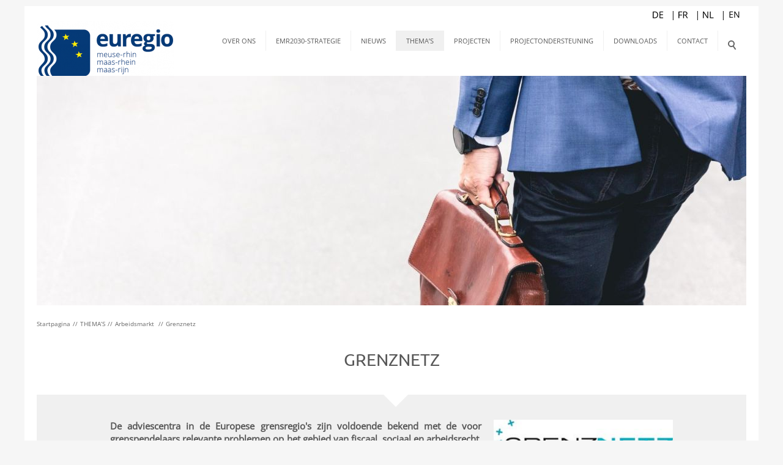

--- FILE ---
content_type: text/html; charset=utf-8
request_url: https://www.euregio-mr.info/nl/ueber-uns/europaeische-netzwerke/grenznetz.php
body_size: 7937
content:
<!DOCTYPE html>
<html lang="nl" class="pagestatus-init no-js scrolled-top"><head><title>Euregio Maas-Rhein . GrenzNetz</title><!--
      Diese Seite wurde mit Weblication® CMS erstellt.
      Weblication® ist ein Produkt der Scholl Communications AG in 77694 Kehl.
      Weitere Informationen finden Sie unter https://www.weblication.de bzw. https://scholl.de.
    --><meta name="Description" content="Die Beratungsstellen in den europäischen Grenzregionen sind mit den einschlägigen Problemen für Grenzpendler in den Bereichen Steuer-, Sozial- und Arbeitsrecht hinlänglich vertraut. Doch trotz bester fachlicher Kenntnisse sind die einzelnen Beratungsstellen oft nur begrenzt in der Lage, neben der Bürgerberatung die analysierten Probleme zu lösen, beziehungsweise die Lösungsansätze effektiv umzusetzen." /><meta name="Keywords" content="" /><meta name="Robots" content="index, noodp" /><meta charset="UTF-8" /><meta name="viewport" content="width=device-width, initial-scale=1"/><meta name="Generator" content="Weblication® CMS"/><!--[if IE]><meta http-equiv="x-ua-compatible" content="IE=edge" /><![endif]--><meta property="og:image" content="https://euregio-mr.info/euregio-mr-wAssets/img/Logos/2.2.3.-GrenzNetz.jpg"/><link rel="alternate" hreflang="en" href="https://euregio-mr.info/en/ueber-uns/europaeische-netzwerke/grenznetz.php" /><link rel="alternate" hreflang="en" href="https://euregio-mr.info/en/ueber-uns/europaeische-netzwerke/grenznetz.php" /><link rel="alternate" hreflang="de" href="https://euregio-mr.info/de/ueber-uns/europaeische-netzwerke/grenznetz.php" /><link rel="alternate" hreflang="nl" href="https://euregio-mr.info/fr/ueber-uns/europaeische-netzwerke/grenznetz.php" /><link rel="shortcut icon" href="/euregio-mr-wGlobal/wGlobal/layout/images/logo-emr-small.png"/><link rel="icon" href="/euregio-mr-wGlobal/wGlobal/layout/images/logo-emr-small.png"/><link rel="apple-touch-icon" href="/euregio-mr-wGlobal/wGlobal/layout/images/apple-touch-icon.png"/><script type="text/javascript">wNavidStandard='499356499356';wProjectPath='/nl';lightboxType='wLightbox'; </script><link rel="stylesheet" href="/euregio-mr-wGlobal/wGlobal/layout/styles/optimized/design.css?1666296084"/><style>/*<![CDATA[*/
#711389711389 {background-color:red;border:1px solid}
.claim {line-height:50px;width:90;height:100px;position:absolute;top:40px;left:50px;font-size:50px;color:#ffffff;font-weight:bold;font-family:'Ubuntu'}
.claimrot {line-height:50px;width:90%;height:100px;position:absolute;top:40px;left:50px;font-size:50px;color:#e73040;font-weight:bold;font-family:'Ubuntu'}
.claimgelbgruen {line-height:50px;width:90%;height:100px;position:absolute;top:40px;left:50px;font-size:50px;color:#afcb09;font-weight:bold;font-family:'Ubuntu'}
.claimblau {line-height:50px;width:90%;height:100px;position:absolute;top:40px;left:50px;font-size:50px;color:#003F8F;font-weight:bold;font-family:'Ubuntu'}

/*]]>*/</style><script>var wCe = "4862fc";</script><script src="/euregio-mr-wGlobal/wGlobal/layout/scripts/items/jquery.js"></script><script src="/euregio-mr-wGlobal/wGlobal/layout/scripts/optimized/css.js"></script><script src="/euregio-mr-wGlobal/wGlobal/layout/scripts/optimized/ui.js"></script><script src="/euregio-mr-wGlobal/wGlobal/layout/scripts/optimized/design.js"></script><!--[if lt IE 9]><link rel="/euregio-mr-wGlobal/wGlobal/layout/styles/items/jquery.fancybox" type="text/css" /><![endif]--><!--[if lt IE 9]><script type="text/javascript" src="/euregio-mr-wGlobal/wGlobal/layout/scripts/items/jquery.js"></script><![endif]--><!--[if lt IE 9]><script type="text/javascript" src="/euregio-mr-wGlobal/wGlobal/layout/scripts/items/jquery.fancybox.js"></script><![endif]--></head><body class="bodyFull page-Full project-nl subdir-ueber-uns object-default navId-499356499356"><div id="blockMainOuter"><div id="blockMain"><div id="blockMainInner"><div id="blockTop"><div id="blockTopInner"><div id="languageSelector"><a class="lang" href="/de/ueber-uns/europaeische-netzwerke/grenznetz.php"><img src="/euregio-mr-wGlobal/wGlobal/layout/images/flags/de.gif" alt="Deutsch" title="Deutsch"/><span>Deutsch</span></a><a class="lang" href="/fr/ueber-uns/europaeische-netzwerke/grenznetz.php"><img src="/euregio-mr-wGlobal/wGlobal/layout/images/flags/be.gif" alt="Français" title="Français"/><span>Français</span></a><a class="langCurrent" href="/nl/ueber-uns/europaeische-netzwerke/grenznetz.php"><img src="/euregio-mr-wGlobal/wGlobal/layout/images/flags/nl.gif" alt="Nederlands" title="Nederlands"/><span>Nederlands</span></a><a class="lang" href="/en/ueber-uns/europaeische-netzwerke/grenznetz.php"><img src="/euregio-mr-wGlobal/wGlobal/layout/images/flags/en.gif" alt="English" title="English"/><span>English</span></a> </div><div id="searchBox"><form id="frmSearch" method="get" action="/nl/search/"><dl class="form"><dt><label for="searchTermGlobal">Zoekterm</label></dt><dd><input type="text" class="searchTerm" id="searchTermGlobal" name="searchTerm" value=""/><input id="searchSubmit" type="image" title="Zoeken" src="[data-uri]" alt="Zoeken"/></dd></dl></form></div><a id="logo" href="/nl/" title="Naar de startpagina"><img src="/euregio-mr-wGlobal/wGlobal/layout/images/weblication/wThumbnails/Bildschirmfoto-2019-03-08-um-13.46.35-31ae02652a42826g1dde8019d6650e29.png" alt="Logo Euregio Maas-Rhein" height="105" width="225" /> </a><div id="navigationMain"><ul data-togglerText="Navigatie" class="navLevelContainer navLevel1Container" data-embedmode="embed"><li class="navLevel navLevel1 navLevelOpen navLevel1Open "><a class="navLevel navLevel1 navLevelOpen navLevel1Open" title="" href="#">OVER ONS</a><ul class="navLevelContainer navLevel2Container"><li class="navLevel navLevel2 navLevelDefault navLevel2Default "><a class="navLevel navLevel2 navLevelDefault navLeve21Default" title="" href="/nl/ueber-uns/grusswort/">Welkomstwoord</a></li><li class="navLevel navLevel2 navLevelDefault navLevel2Default "><a class="navLevel navLevel2 navLevelDefault navLeve21Default" title="" href="/nl/ueber-uns/vorstand-und-emr-buero/">Organen en EMR-team</a></li><li class="navLevel navLevel2 navLevelOpen navLevel2Open "><a class="navLevel navLevel2 navLevelOpen navLevel2Open" title="" href="/nl/ueber-uns/geschichte/">Geschiedenis en identiteit</a><ul class="navLevelContainer navLevel3Container"><li class="navLevel navLevel3 navLevelDefault navLevel3Default "><a class="navLevel navLevel3 navLevelDefault navLevel3Default" title="" href="/nl/ueber-uns/evtz/">Europese Groepering voor Territoriale Samenwerking</a></li></ul></li><li class="navLevel navLevel2 navLevelOpen navLevel2Open "><a class="navLevel navLevel2 navLevelOpen navLevel2Open" title="" href="#">Partnerregio‘s</a><ul class="navLevelContainer navLevel3Container"><li class="navLevel navLevel3 navLevelDefault navLevel3Default "><a class="navLevel navLevel3 navLevelDefault navLevel3Default" title="" href="/nl/ueber-uns/partnerregionen/region-aachen.php">Regio Aken</a></li><li class="navLevel navLevel3 navLevelDefault navLevel3Default "><a class="navLevel navLevel3 navLevelDefault navLevel3Default" title="" href="/nl/ueber-uns/partnerregionen/provinz-luettich.php">Provincie Luik</a></li><li class="navLevel navLevel3 navLevelDefault navLevel3Default "><a class="navLevel navLevel3 navLevelDefault navLevel3Default" title="" href="/nl/ueber-uns/partnerregionen/provinz-limburg-be.php">Provincie Limburg (B)</a></li><li class="navLevel navLevel3 navLevelDefault navLevel3Default "><a class="navLevel navLevel3 navLevelDefault navLevel3Default" title="" href="/nl/ueber-uns/partnerregionen/provinz-limburg-nl.php">Provincie Limburg (NL)</a></li><li class="navLevel navLevel3 navLevelDefault navLevel3Default "><a class="navLevel navLevel3 navLevelDefault navLevel3Default" title="" href="/nl/ueber-uns/partnerregionen/ostbelgien.php">Duitstalige Gemeenschap</a></li></ul></li><li class="navLevel navLevel2 navLevelOpen navLevel2Open "><a class="navLevel navLevel2 navLevelOpen navLevel2Open" title="" href="/nl/ueber-uns/verwandte-organisationen/">Partners en netwerken</a><ul class="navLevelContainer navLevel3Container"><li class="navLevel navLevel3 navLevelDefault navLevel3Default "><a class="navLevel navLevel3 navLevelDefault navLevel3Default" title="" href="/nl/ueber-uns/verwandte-organisationen/charlemagne-grenzregion.php">Charlemagne Grensregio</a></li><li class="navLevel navLevel3 navLevelDefault navLevel3Default "><a class="navLevel navLevel3 navLevelDefault navLevel3Default" title="" href="/nl/ueber-uns/verwandte-organisationen/mahhl.php">MAHHL-Städte</a></li></ul></li><li class="navLevel navLevel2 navLevelDefault navLevel2Default "><a class="navLevel navLevel2 navLevelDefault navLeve21Default" title="" href="/nl/ueber-uns/europaeische-netzwerke/">Belangenbehartiging</a></li></ul></li><li class="navLevel navLevel1 navLevelDefault navLevel1Default "><a class="navLevel navLevel1 navLevelDefault navLevel1Default" title="" href="/nl/ueber-uns/strategie/">EMR2030-STRATEGIE</a></li><li class="navLevel navLevel1 navLevelDefault navLevel1Default "><a class="navLevel navLevel1 navLevelDefault navLevel1Default" title="" href="/nl/aktuelles/">NIEUWS</a></li><li class="navLevel navLevel1 navLevelOpenDescendantSelected navLevel1OpenDescendantSelected "><a class="navLevel navLevel1 navLevelOpenDescendantSelected navLevel1OpenDescendantSelected" title="" href="#">THEMA’S</a><ul class="navLevelContainer navLevel2Container"><li class="navLevel navLevel2 navLevelOpen navLevel2Open "><a class="navLevel navLevel2 navLevelOpen navLevel2Open" title="" href="/nl/themen/wirtschaft-und-innovation.php">Economie en innovatie</a><ul class="navLevelContainer navLevel3Container"><li class="navLevel navLevel3 navLevelDefault navLevel3Default "><a class="navLevel navLevel3 navLevelDefault navLevel3Default" title="" href="/nl/themen/wirtschaft-und-innovation/euregio-chambers-of-commerce.php">Euregio Meuse-Rhine Chamber of Commerce</a></li></ul></li><li class="navLevel navLevel2 navLevelOpenDescendantSelected navLevel2OpenDescendantSelected "><a class="navLevel navLevel2 navLevelOpenDescendantSelected navLevel2OpenDescendantSelected" title="" href="/nl/themen/arbeitsmarkt.php">Arbeidsmarkt </a><ul class="navLevelContainer navLevel3Container"><li class="navLevel navLevel3 navLevelDefault navLevel3Default "><a class="navLevel navLevel3 navLevelDefault navLevel3Default" title="" href="/nl/themen/arbeitsmarkt/eures.php">EURES</a></li><li class="navLevel navLevel3 navLevelDefault navLevel3Default "><a class="navLevel navLevel3 navLevelDefault navLevel3Default" title="" href="/nl/themen/arbeitsmarkt/gip.php">GrensInfoPunt</a></li><li class="navLevel navLevel3 navLevelDefault navLevel3Default "><a class="navLevel navLevel3 navLevelDefault navLevel3Default" title="" href="/nl/themen/arbeitsmarkt/sga.php">Service Grensoverschrijdende Arbeidsbemiddeling</a></li><li class="navLevel navLevel3 navLevelSelected navLevel3Selected "><a class="navLevel navLevel3 navLevelSelected navLevel3Selected" title="" href="/nl/ueber-uns/europaeische-netzwerke/grenznetz.php">Grenznetz</a></li><li class="navLevel navLevel3 navLevelDefault navLevel3Default "><a class="navLevel navLevel3 navLevelDefault navLevel3Default" title="" href="/nl/themen/arbeitsmarkt/youregion.php">youRegion</a></li></ul></li><li class="navLevel navLevel2 navLevelOpen navLevel2Open "><a class="navLevel navLevel2 navLevelOpen navLevel2Open" title="" href="/nl/themen/onderwijs-en-opleiding.php">Onderwijs en opleiding</a><ul class="navLevelContainer navLevel3Container"><li class="navLevel navLevel3 navLevelDefault navLevel3Default "><a class="navLevel navLevel3 navLevelDefault navLevel3Default" title="" href="/nl/themen/unterricht-und-bildung/euregionales-koordinationszentrum-fuer-nachbarsprachen-und-interkulturelle-kompetenzen.php">Euregionaal Coördinatiecentrum</a></li><li class="navLevel navLevel3 navLevelDefault navLevel3Default "><a class="navLevel navLevel3 navLevelDefault navLevel3Default" title="" href="/nl/projecten/emrlingua.php">EMRLingua</a></li><li class="navLevel navLevel3 navLevelDefault navLevel3Default "><a class="navLevel navLevel3 navLevelDefault navLevel3Default" title="" href="/nl/themen/unterricht-und-bildung/euregioschool.php">Euregioschool</a></li><li class="navLevel navLevel3 navLevelDefault navLevel3Default "><a class="navLevel navLevel3 navLevelDefault navLevel3Default" title="" href="/nl/themen/unterricht-und-bildung/euregioprofilschulen.php">Euregioprofielscholen</a></li><li class="navLevel navLevel3 navLevelDefault navLevel3Default "><a class="navLevel navLevel3 navLevelDefault navLevel3Default" title="" href="/nl/themen/unterricht-und-bildung/die-euregio-liest.php">De Euregio leest</a></li></ul></li><li class="navLevel navLevel2 navLevelOpen navLevel2Open "><a class="navLevel navLevel2 navLevelOpen navLevel2Open" title="" href="/nl/themen/kultur.php">Cultuur</a><ul class="navLevelContainer navLevel3Container"><li class="navLevel navLevel3 navLevelDefault navLevel3Default "><a class="navLevel navLevel3 navLevelDefault navLevel3Default" title="" href="/nl/themen/kultur/che.php">CHE</a></li><li class="navLevel navLevel3 navLevelDefault navLevel3Default "><a class="navLevel navLevel3 navLevelDefault navLevel3Default" title="" href="/nl/ueber-uns/europaeische-netzwerke/like-culture.php">LIKE Culture</a></li><li class="navLevel navLevel3 navLevelDefault navLevel3Default "><a class="navLevel navLevel3 navLevelDefault navLevel3Default" title="" href="/nl/themen/kultur/very-contemporary.php">Very Contemporary</a></li></ul></li><li class="navLevel navLevel2 navLevelOpen navLevel2Open "><a class="navLevel navLevel2 navLevelOpen navLevel2Open" title="" href="/nl/themen/tourismus.php">Toerisme</a><ul class="navLevelContainer navLevel3Container"><li class="navLevel navLevel3 navLevelDefault navLevel3Default "><a class="navLevel navLevel3 navLevelDefault navLevel3Default" title="" href="/nl/themen/kultur/urlaub-im-herzen-europas.php">Vakantie in het hart van Europa</a></li></ul></li><li class="navLevel navLevel2 navLevelOpen navLevel2Open "><a class="navLevel navLevel2 navLevelOpen navLevel2Open" title="" href="/nl/themen/gesundheitsversorgung.php">Gezondheidszorg</a><ul class="navLevelContainer navLevel3Container"><li class="navLevel navLevel3 navLevelDefault navLevel3Default "><a class="navLevel navLevel3 navLevelDefault navLevel3Default" title="" href="/nl/themen/gesundheitsversorgung/euprevent.php">euPrevent</a></li><li class="navLevel navLevel3 navLevelDefault navLevel3Default "><a class="navLevel navLevel3 navLevelDefault navLevel3Default" title="" href="/nl/themen/gesundheitsversorgung/who.php">WHO-RHN</a></li><li class="navLevel navLevel3 navLevelDefault navLevel3Default "><a class="navLevel navLevel3 navLevelDefault navLevel3Default" title="" href="/nl/themen/gesundheitsversorgung/pandemric.php">PANDEMRIC</a></li></ul></li><li class="navLevel navLevel2 navLevelOpen navLevel2Open "><a class="navLevel navLevel2 navLevelOpen navLevel2Open" title="" href="/nl/themen/sicherheit.php">Veiligheid</a><ul class="navLevelContainer navLevel3Container"><li class="navLevel navLevel3 navLevelDefault navLevel3Default "><a class="navLevel navLevel3 navLevelDefault navLevel3Default" title="" href="/nl/themen/sicherheit/the-egtc-during-the-covid-19-pandemic.php">De EGTS en de corona pandemie</a></li><li class="navLevel navLevel3 navLevelDefault navLevel3Default "><a class="navLevel navLevel3 navLevelDefault navLevel3Default" title="" href="/nl/themen/sicherheit/bes.php">BES</a></li><li class="navLevel navLevel3 navLevelDefault navLevel3Default "><a class="navLevel navLevel3 navLevelDefault navLevel3Default" title="" href="/nl/themen/sicherheit/emric.php">EMRIC</a></li><li class="navLevel navLevel3 navLevelDefault navLevel3Default "><a class="navLevel navLevel3 navLevelDefault navLevel3Default" title="" href="/nl/themen/sicherheit/epicc.php">EPICC</a></li><li class="navLevel navLevel3 navLevelDefault navLevel3Default "><a class="navLevel navLevel3 navLevelDefault navLevel3Default" title="" href="/nl/themen/sicherheit/nebedeagpol.php">NeBeDeAgPol</a></li></ul></li><li class="navLevel navLevel2 navLevelOpen navLevel2Open "><a class="navLevel navLevel2 navLevelOpen navLevel2Open" title="" href="/nl/themen/mobilitaet.php">Mobiliteit en infrastructuur</a><ul class="navLevelContainer navLevel3Container"><li class="navLevel navLevel3 navLevelDefault navLevel3Default "><a class="navLevel navLevel3 navLevelDefault navLevel3Default" title="" href="/nl/themen/mobilitaet/aachener-verkehrsverbund.php">Euregionaal coördinatiebureau</a></li><li class="navLevel navLevel3 navLevelDefault navLevel3Default "><a class="navLevel navLevel3 navLevelDefault navLevel3Default" title="" href="/nl/themen/mobilitaet/emr-connect.php">emr-connect</a></li><li class="navLevel navLevel3 navLevelDefault navLevel3Default "><a class="navLevel navLevel3 navLevelDefault navLevel3Default" title="" href="/nl/themen/mobilitaet/easy-connect.php">Easy Connect en MaaS</a></li></ul></li><li class="navLevel navLevel2 navLevelOpen navLevel2Open "><a class="navLevel navLevel2 navLevelOpen navLevel2Open" title="" href="/nl/themen/landschaft-und-klima.php">Landschap en klimaat</a><ul class="navLevelContainer navLevel3Container"><li class="navLevel navLevel3 navLevelDefault navLevel3Default "><a class="navLevel navLevel3 navLevelDefault navLevel3Default" title="" href="/nl/themen/nachhaltige-entwicklung/bocageland.php">Landschapspark grenzenloos Bocageland</a></li></ul></li><li class="navLevel navLevel2 navLevelOpen navLevel2Open "><a class="navLevel navLevel2 navLevelOpen navLevel2Open" title="" href="/nl/themen/territoriale-analyse.php">Territoriale analyse</a><ul class="navLevelContainer navLevel3Container"><li class="navLevel navLevel3 navLevelDefault navLevel3Default "><a class="navLevel navLevel3 navLevelDefault navLevel3Default" title="" href="/nl/themen/territoriale-analyse/e-i-s.php">E.I.S.</a></li><li class="navLevel navLevel3 navLevelDefault navLevel3Default "><a class="navLevel navLevel3 navLevelDefault navLevel3Default" title="" href="/nl/themen/territoriale-analyse/item.php">ITEM</a></li></ul></li><li class="navLevel navLevel2 navLevelOpen navLevel2Open "><a class="navLevel navLevel2 navLevelOpen navLevel2Open" title="" href="/nl/themen/interessenvertretung-und-regionalvermarktung.php">Belangenbehartiging en regiomarketing</a><ul class="navLevelContainer navLevel3Container"><li class="navLevel navLevel3 navLevelDefault navLevel3Default "><a class="navLevel navLevel3 navLevelDefault navLevel3Default" title="" href="/nl/ueber-uns/europaeische-netzwerke/ageg.php">AGEG</a></li></ul></li></ul></li><li class="navLevel navLevel1 navLevelDefault navLevel1Default "><a class="navLevel navLevel1 navLevelDefault navLevel1Default" title="" href="/nl/projecten/">PROJECTEN</a></li><li class="navLevel navLevel1 navLevelOpen navLevel1Open "><a class="navLevel navLevel1 navLevelOpen navLevel1Open" title="" href="/nl/foerderung/">PROJECTONDERSTEUNING</a><ul class="navLevelContainer navLevel2Container"><li class="navLevel navLevel2 navLevelDefault navLevel2Default "><a class="navLevel navLevel2 navLevelDefault navLeve21Default" title="" href="/nl/foerderung/grenzueberschreitende-schulaustausche-und-schulbesuche/">Fonds voor euregionale onderwijsmobiliteit</a></li><li class="navLevel navLevel2 navLevelDefault navLevel2Default "><a class="navLevel navLevel2 navLevelDefault navLeve21Default" title="" href="/nl/foerderung/small-project-fund/">Small Project Fund</a></li><li class="navLevel navLevel2 navLevelOpen navLevel2Open "><a class="navLevel navLevel2 navLevelOpen navLevel2Open" title="" href="/nl/foerderung/people-to-people/">People to People (afgerond)</a><ul class="navLevelContainer navLevel3Container"><li class="navLevel navLevel3 navLevelDefault navLevel3Default "><a class="navLevel navLevel3 navLevelDefault navLevel3Default" title="" href="/nl/foerderung/people-to-people/phase-1/">Phase 1</a></li><li class="navLevel navLevel3 navLevelDefault navLevel3Default "><a class="navLevel navLevel3 navLevelDefault navLevel3Default" title="" href="/nl/foerderung/people-to-people/phase-2/">Phase 2</a></li></ul></li><li class="navLevel navLevel2 navLevelDefault navLevel2Default "><a class="navLevel navLevel2 navLevelDefault navLeve21Default" title="" href="/nl/foerderung/interreg/index-Kopie.php">Interreg</a></li></ul></li><li class="navLevel navLevel1 navLevelOpen navLevel1Open "><a class="navLevel navLevel1 navLevelOpen navLevel1Open" title="" href="/nl/downloads/">DOWNLOADS</a><ul class="navLevelContainer navLevel2Container"><li class="navLevel navLevel2 navLevelDefault navLevel2Default "><a class="navLevel navLevel2 navLevelDefault navLeve21Default" title="" href="/nl/downloads/algemene-informatie/">Algemene informatie</a></li><li class="navLevel navLevel2 navLevelDefault navLevel2Default "><a class="navLevel navLevel2 navLevelDefault navLeve21Default" title="" href="/nl/downloads/facts-and-figures/">Facts and Figures</a></li><li class="navLevel navLevel2 navLevelDefault navLevel2Default "><a class="navLevel navLevel2 navLevelDefault navLeve21Default" title="" href="/nl/downloads/studies/">Studies</a></li></ul></li><li class="navLevel navLevel1 navLevelDefault navLevel1Default "><a class="navLevel navLevel1 navLevelDefault navLevel1Default" title="" href="/nl/kontakt/">CONTACT</a></li></ul> </div></div></div><div id="blockBeforeLeftContentRight"><div id="blockBeforeLeftContentRightInner"><div id="blockBeforeFull" class="blockBefore"><div id="blockBeforeFullInner" class="blockBeforeInner"><div id="areaContent3Global"><div id="areaContent3Include" class="elementIncludeContentNavigation"></div><div class="elementIncludeContentPage" id="pageContent3"><!--CONTENT:START--><div data-title="" class="elementStandard elementSection elementSection_var111 elementSectionMargin_var0 elementSectionPadding_var0 elementSectionInnerWidth_var100 elementSectionInnerHeight_var41240"><div class="sectionInner"><div class="elementStandard elementContent elementPicture elementPicture_var0 elementPicture  pictureSize-adapt  " ><div id="d_8e9bbf5285389d885721e96a83a76cc9" class="picture"><img id="i_8e9bbf5285389d885721e96a83a76cc9" class="pictureDefault picture pictureSize-adapt "  width="1160" height="387" title="Arbeitsmarkt, Unterricht und Ausbildung" alt="Arbeitsmarkt, Unterricht und Ausbildung" src="/euregio-mr-wAssets/img/banner/weblication/wThumbnails/f05b92b870c6745g3a8ebd9926285013.jpg" data-src2x="/euregio-mr-wAssets/img/banner/weblication/wThumbnails/f05b92b870c6745g3a8ebd9926285013@2x.jpg"/></div></div> </div></div><!--CONTENT:STOP--></div></div><div id="navigationBreadcrumb"><div><div><a href="/nl/"><span>Startpagina</span></a></div><div id="bcl0" itemscope="itemscope" itemtype="http://data-vocabulary.org/Breadcrumb" itemref="bcl1"><a title="" itemprop="url" href="#"><span itemprop="title">THEMA’S</span></a></div><div id="bcl1" itemscope="itemscope" itemtype="http://data-vocabulary.org/Breadcrumb" itemref="bcl2" itemprop="child"><a title="" itemprop="url" href="/nl/themen/arbeitsmarkt.php"><span itemprop="title">Arbeidsmarkt </span></a></div><div id="bcl2" itemscope="itemscope" itemtype="http://data-vocabulary.org/Breadcrumb" itemprop="child"><a title="" itemprop="url" href="/nl/ueber-uns/europaeische-netzwerke/grenznetz.php"><span itemprop="title">Grenznetz</span></a></div></div> </div></div></div><div id="blockLeftContentRight"><div id="blockLeftContentRightInner"><div id="blockContentFull" class="blockContent"><div id="blockContentFullInner" class="blockContentInner"><!--CONTENT:START--><div class="elementStandard elementContent elementHeadline elementHeadline_var50"><h1>GrenzNetz</h1></div><div data-title="" class="elementStandard elementSection elementSection_var10000"><div class="sectionInner"><div class="elementStandard elementContent elementContainerStandard elementContainerStandard_var0 elementContainerStandardColumns elementContainerStandardColumns2 elementContainerStandardColumns_var7030"><div class="col col1"><div class="col_inner col1_inner"><div class="elementStandard elementContent elementText elementText_var0"><p class="alignJustify"><strong>De adviescentra in de Europese grensregio's zijn voldoende bekend met de voor grenspendelaars relevante problemen op het gebied van fiscaal, sociaal en arbeidsrecht. Maar ondanks de beste professionele kennis beperken de individuele adviescentra zich vaak tot het oplossen van de geanalyseerde problemen of het effectief implementeren van de oplossingsrichtingen (naast het verstrekken van advies aan burgers).</strong><br/><br/>Omdat de mobiliteitsproblemen en -belemmeringen in de respectievelijke grensregio's vaak vergelijkbaar zijn en dezelfde structurele of juridische oorzaken hebben, werd het grensnetwerk Grensnet in 2009 in Aken opgericht. Dit innovatieve samenwerkingsnetwerk tussen de grensregio's is gebaseerd op twee duidelijke doelstellingen:<br/><br/></p></div><div class="elementStandard elementContent elementText elementText_var0"><ul><li>De vaardigheden van deskundigen in de grensregio's worden gebundeld en de uitwisseling van kennis wordt verdiept. Tegelijkertijd worden gezamenlijke oplossingen ontwikkeld om belemmeringen voor mobiliteit weg te nemen.</li><li>De behoeften en oplossingen die aan de nationale regeringen en de Europese instellingen worden voorgelegd, krijgen een groter politiek gewicht wanneer zij worden ondersteund door een gezamenlijk optreden.</li></ul></div><div class="elementStandard elementContent elementText elementText_var0"><p class="alignJustify">Het Grensnet is ervan overtuigd dat de samenwerking een volgende stap is op weg naar meer Europa in onze grensregio's! </p></div></div></div><div class="col col2"><div class="col_inner col2_inner"><div class="elementStandard elementContent elementPicture elementPicture_var0 elementPictureCenter  pictureSize-adapt  " ><div id="d_9db387cd257e3f4d0133a359c45c1a89" class="pictureCenter"><img id="i_9db387cd257e3f4d0133a359c45c1a89" class="pictureDefault pictureCenter pictureSize-adapt "  width="307" height="74" title="Grenznetz" alt="Grenznetz" src="/euregio-mr-wAssets/img/Logos/weblication/wThumbnails/2.2.3.-GrenzNetz-5b886b2861a37begbef4019574ae85b7.jpg" data-src2x="/euregio-mr-wAssets/img/Logos/weblication/wThumbnails/2.2.3.-GrenzNetz-5b886b2861a37begbef4019574ae85b7@2x.jpg" data-srcmin="/euregio-mr-wAssets/img/Logos/weblication/wThumbnails/2.2.3.-GrenzNetz-5b886b2861a37begbef4019574ae85b7@min640.jpg"/></div></div> </div></div><div class="clearBoth"> </div></div><div class="elementContainerLayout elementContainerLayout_var0"><div class="elementClearer"> </div><div class="elementClearerWithSpace spacer2"> </div><div class="elementStandard elementContent elementHeadline elementHeadline_var50"><h2>VERDERE PROJECTEN</h2></div><div class="elementStandard elementContent elementList elementList-default elementList-default_var111" id="list_02d5599e"><ul class="listDefault listDefault_var111 listDefaultCols_var1 listDefaultBorder_var40 listDefaultDate_var22 listDefaultTitle_var20 listDefaultDescription_var15 listDefaultThumbnail_var17 listDefaultLevelHeadline_var3 listDefaultLink_var0 listGroup-content1 listEntries4"><li class="listEntry listEntryClickable listEntryObject-default listEntryObject-default_var" onclick="wOpenURL(this.getAttribute('data-url'), (event &amp;&amp; (event.ctrlKey || event.metaKey) ? '_blank' : ''));return false" data-url="/nl/themen/arbeitsmarkt/youregion.php"><div class="listEntryInner"><h3 class="listEntryTitle"><a href="/nl/themen/arbeitsmarkt/youregion.php">youRegion</a></h3><div class="listEntryThumbnailOuter"><img src="/euregio-mr-wAssets/img/Logos/weblication/wThumbnails/21e53e7a0da8709g66691d75d4767f21.jpg" alt="youRegion" height="160" width="240" class="listEntryThumbnail" /> </div><p class="listEntryDescription">Het INTERREG-VA-project youRegion heeft als voornaamste doel om de grensoverschrijdende arbeidsmarkt in de Euregio Maas-Rijn (EMR) beter te laten functioneren om uiteindelijk te komen tot een 360° arbeidsmarkt die niet wordt belemmerd door het bestaan van grenzen en een perifere ligging vanuit nationaal perspectief.</p></div></li><li class="listEntry listEntryClickable listEntryObject-default listEntryObject-default_var" onclick="wOpenURL(this.getAttribute('data-url'), (event &amp;&amp; (event.ctrlKey || event.metaKey) ? '_blank' : ''));return false" data-url="/nl/themen/arbeitsmarkt/sga.php"><div class="listEntryInner"><h3 class="listEntryTitle"><a href="/nl/themen/arbeitsmarkt/sga.php">SGA</a></h3><div class="listEntryThumbnailOuter"><img src="/euregio-mr-wAssets/img/Logos/weblication/wThumbnails/Grensarbeid-8207f1620496d80gfbdc55eecdc07be5.png" alt="SGA" height="45" width="240" class="listEntryThumbnail"  data-srcmin="/euregio-mr-wAssets/img/Logos/weblication/wThumbnails/Grensarbeid-8207f1620496d80gfbdc55eecdc07be5@min640.png"/> </div><p class="listEntryDescription">De verschillende Service Grensoverschrijdende Arbeidsbemiddeling (SGA) bieden werkzoekenden en bedrijven grensoverschrijdende “matchmaking”.</p></div></li><li class="listEntry listEntryClickable listEntryObject-default listEntryObject-default_var" onclick="wOpenURL(this.getAttribute('data-url'), (event &amp;&amp; (event.ctrlKey || event.metaKey) ? '_blank' : ''));return false" data-url="/nl/themen/arbeitsmarkt/gip.php"><div class="listEntryInner"><h3 class="listEntryTitle"><a href="/nl/themen/arbeitsmarkt/gip.php">GIP</a></h3><div class="listEntryThumbnailOuter"><img src="/euregio-mr-wAssets/img/Logos/weblication/wThumbnails/GIP_Logo_2019_PUR-4cfdfca97b3ebdfg1a0ad0787172726d.png" alt="GIP" height="81" width="240" class="listEntryThumbnail"  data-srcmin="/euregio-mr-wAssets/img/Logos/weblication/wThumbnails/GIP_Logo_2019_PUR-4cfdfca97b3ebdfg1a0ad0787172726d@min640.png"/> </div><p class="listEntryDescription">De grensinfopunten Aken-Eurode en Maastricht bieden gratis en op maat gesneden informatie en advies over werken, wonen en studeren in het buurland. </p></div></li><li class="listEntry listEntryClickable listEntryObject-default listEntryObject-default_var" onclick="wOpenURL(this.getAttribute('data-url'), (event &amp;&amp; (event.ctrlKey || event.metaKey) ? '_blank' : ''));return false" data-url="/nl/themen/arbeitsmarkt/eures.php"><div class="listEntryInner"><h3 class="listEntryTitle"><a href="/nl/themen/arbeitsmarkt/eures.php">EURES</a></h3><div class="listEntryThumbnailOuter"><img src="/euregio-mr-wAssets/img/Logos/weblication/wThumbnails/44c4fb79ccbbafeg344f1d64ae26a13c.png" alt="EURES" height="160" width="240" class="listEntryThumbnail" /> </div><p class="listEntryDescription">Het centrale doel van het netwerk is om mensen binnen de Euregio Maas-Rijn aan het werk te krijgen, banen veilig te stellen en zo bij te dragen aan meer werkgelegenheid. Werknemers en werkzoekenden op het gebied van opleiding, opleiding en grensoverschrijdend woon-werkverkeer moeten optimaal gebruik kunnen maken van hun recht op vrij verkeer binnen de grensgebieden.</p></div></li></ul></div></div></div></div><div data-title="" class="elementStandard elementSection elementSection_var111 elementSectionMargin_var20 elementSectionPadding_var40"><div class="sectionInner"></div></div><!--CONTENT:STOP--><div id="areaContent6Global"><!--CONTENT:START--><div class="elementStandard elementContent elementBox elementBox_var111  elementBoxBackgroundColor_var30 elementBoxMargin_var20 elementBoxPadding_var40"><div class="boxInner"><div class="elementStandard elementContent elementContainerStandard elementContainerStandard_var0 elementContainerStandardColumns elementContainerStandardColumns2 elementContainerStandardColumns_var3070"><div class="col col1"><div class="col_inner col1_inner"><div class="elementStandard elementContent elementText elementText_var0"><p><strong>EGTS Euregio Maas-Rijn</strong><br/>Gospertstraße 42<br/>B – 4700 Eupen<br/>Tel.: +32 (0)87 789 639<br/><a class="wpst" href="#wEmpty" onclick="wsmn('u,tf;weeaprdpmmm-tn:sg!kggvd;zrrjc,gh;yhaob:qgfmbncl!e');return false;"><span class="wmd5"></span>nf<span class="wmd3"></span><span class="wmd7"></span><span class="wmd2"></span><span class="wmd4"></span>r<span class="wmd2"></span>g<span class="wmd5"></span><span class="wmd3"></span>-mr<span class="wmd6"></span><span class="wmd2"></span><span class="wmd4"></span></a></p></div></div></div><div class="col col2"><div class="col_inner col2_inner"><div class="elementStandard elementContent elementSitemap"><!--wSearch:nosearch--><div id="navigationFootermap"><ul><li class="navLevel navLevel1 navLevelDefault navLevel1Default "><a class="navLevel navLevel1 navLevelDefault navLevel1Default" title="" href="#">OVER ONS</a></li><li class="navLevel navLevel1 navLevelDefault navLevel1Default "><a class="navLevel navLevel1 navLevelDefault navLevel1Default" title="" href="/nl/ueber-uns/strategie/">EMR2030-STRATEGIE</a></li><li class="navLevel navLevel1 navLevelDefault navLevel1Default "><a class="navLevel navLevel1 navLevelDefault navLevel1Default" title="" href="/nl/aktuelles/">NIEUWS</a></li><li class="navLevel navLevel1 navLevelDefault navLevel1Default "><a class="navLevel navLevel1 navLevelDefault navLevel1Default" title="" href="#">THEMA’S</a></li><li class="navLevel navLevel1 navLevelDefault navLevel1Default "><a class="navLevel navLevel1 navLevelDefault navLevel1Default" title="" href="/nl/projecten/">PROJECTEN</a></li><li class="navLevel navLevel1 navLevelDefault navLevel1Default "><a class="navLevel navLevel1 navLevelDefault navLevel1Default" title="" href="/nl/foerderung/">PROJECTONDERSTEUNING</a></li><li class="navLevel navLevel1 navLevelDefault navLevel1Default "><a class="navLevel navLevel1 navLevelDefault navLevel1Default" title="" href="/nl/downloads/">DOWNLOADS</a></li><li class="navLevel navLevel1 navLevelDefault navLevel1Default "><a class="navLevel navLevel1 navLevelDefault navLevel1Default" title="" href="/nl/kontakt/">CONTACT</a></li></ul></div> <!--/wSearch:nosearch--></div></div></div><div class="clearBoth"> </div></div></div></div><div class="elementStandard elementContent elementContainerStandard elementContainerStandard_var1 elementContainerStandardColumns elementContainerStandardColumns5 elementContainerStandardColumns_var2020202020" data-w-addclasses="wglAdjustHeightMax"><div class="col col1"><div class="col_inner col1_inner"><div class="elementStandard elementContent elementPicture elementPicture_var0 elementPictureCenter  pictureSize-original  " ><div id="d_a9e24e80a1ba67e2cf0c432a952c5d53" class="pictureCenter"><a id="ah_a9e24e80a1ba67e2cf0c432a952c5d53" href="/nl/ueber-uns/partnerregionen/provinz-limburg-be.php" class="pictureCenter" title="Provinz Limburg B"><img id="i_a9e24e80a1ba67e2cf0c432a952c5d53" class="pictureDefault pictureCenter pictureSize-original "  width="190" height="90" title="Provinz Limburg B" alt="Provinz Limburg B" src="/euregio-mr-wAssets/img/Bildschirmfoto-2016-11-09-um-22.54.12.png"/></a></div></div> </div></div><div class="col col2"><div class="col_inner col2_inner"><div class="elementClearer"> </div><div class="elementClearer"> </div><div class="elementStandard elementContent elementPicture elementPicture_var0 elementPictureCenter  pictureSize-original  " ><div id="d_56c2f5af91714baf228e9de59ba3929a" class="pictureCenter"><a id="ah_56c2f5af91714baf228e9de59ba3929a" href="/nl/ueber-uns/partnerregionen/provinz-limburg-nl.php" class="pictureCenter" title="Provinz Limburg NL"><img id="i_56c2f5af91714baf228e9de59ba3929a" class="pictureDefault pictureCenter pictureSize-original "  width="178" height="89" title="Provinz Limburg NL" alt="Provinz Limburg NL" src="/euregio-mr-wAssets/img/Logos/PL-logo-ZWART-basis.png"/></a></div></div> </div></div><div class="col col3"><div class="col_inner col3_inner"><div class="elementStandard elementContent elementPicture elementPicture_var0 elementPictureCenter  pictureSize-set  " ><div id="d_04510602421d838b76ed77da9bc8eb2c" class="pictureCenter"><a id="ah_04510602421d838b76ed77da9bc8eb2c" href="/nl/ueber-uns/partnerregionen/region-aachen.php" class="pictureCenter" title="Region Aachen"><img id="i_04510602421d838b76ed77da9bc8eb2c" class="pictureDefault pictureCenter pictureSize-set "  width="115" height="79" title="Region Aachen" alt="Region Aachen" src="/euregio-mr-wAssets/img/weblication/wThumbnails/regAC_logo_2024_grey-850310d25632cc3gb07315415b875914.png" data-src2x="/euregio-mr-wAssets/img/weblication/wThumbnails/regAC_logo_2024_grey-850310d25632cc3gb07315415b875914@2x.png"/></a></div></div> </div></div><div class="col col4"><div class="col_inner col4_inner"><div class="elementStandard elementContent elementPicture elementPicture_var0 elementPictureCenter  pictureSize-original  " ><div id="d_946a229fa9acacca8b67cc382d862d93" class="pictureCenter"><a id="ah_946a229fa9acacca8b67cc382d862d93" href="/nl/ueber-uns/partnerregionen/ostbelgien.php" class="pictureCenter" title="Ostbelgien"><img id="i_946a229fa9acacca8b67cc382d862d93" class="pictureDefault pictureCenter pictureSize-original "  width="500" height="153" title="Ostbelgien" alt="Ostbelgien" src="/euregio-mr-wAssets/img/Logos/Ostbelgien_Logo_Blue_sRGB_small_grey.jpg"/></a></div></div> </div></div><div class="col col5"><div class="col_inner col5_inner"><div class="elementStandard elementContent elementPicture elementPicture_var0 elementPictureCenter  pictureSize-original  " ><div id="d_d969a462b0204f542f1dbd7b786e4ee0" class="pictureCenter"><a id="ah_d969a462b0204f542f1dbd7b786e4ee0" href="/nl/ueber-uns/partnerregionen/provinz-luettich.php" class="pictureCenter" title="Provinz Lüttich"><img id="i_d969a462b0204f542f1dbd7b786e4ee0" class="pictureDefault pictureCenter pictureSize-original "  width="161" height="71" title="Provinz Lüttich" alt="Provinz Lüttich" src="/euregio-mr-wAssets/img/Bildschirmfoto-2016-11-09-um-22.55.09.png"/></a></div></div> </div></div><div class="clearBoth"> </div></div><!--CONTENT:STOP--></div></div></div></div></div></div></div></div></div><div id="blockBottom"><div id="blockBottomInner"><div id="areaContent5Global"><div id="Fussbereich" data-title="Fußbereich" class="elementStandard elementSection elementSection_var0 elementSectionMargin_var0 elementSectionPadding_var20"><div class="sectionInner"><div class="elementStandard elementContent elementPicture elementPicture_var0 elementPictureCenter  pictureSize-original  " ><div id="d_15006ae42937302bb405264cca675d07" class="pictureCenter"><img id="i_15006ae42937302bb405264cca675d07" class="pictureDefault pictureCenter pictureSize-original "  width="250" height="99" title="Euregio Maas-Rhein" alt="Euregio Maas-Rhein" src="/euregio-mr-wAssets/img/Logo-EMR-FINAL-WHITE.png"/></div></div> <div class="elementContainerLayout elementContainerLayout_var0"><div class="elementStandard elementContent elementBox elementBox_var111  elementBoxPosition_var30 elementBoxInnerWidth_var60"><div class="boxInner"><div class="elementStandard elementContent elementContainerStandard elementContainerStandard_var0 elementContainerStandardColumns elementContainerStandardColumns3 elementContainerStandardColumns_var333333"><div class="col col1"><div class="col_inner col1_inner"><div class="elementStandard elementContent elementLink elementLink_var51 elementLinkPosition_var20"><a href="/nl/impressum/">Imprint</a></div></div></div><div class="col col2"><div class="col_inner col2_inner"><div class="elementStandard elementContent elementLink elementLink_var51 elementLinkPosition_var10"><a href="/nl/datenschutz/">Disclaimer</a></div></div></div><div class="col col3"><div class="col_inner col3_inner"><div title="" class="elementStandard elementSocialButton elementSocialButtonTypeFacebook elementSocialButton_var0 elementSocialButtonSize_var36 elementSocialButtonBorderRadius_var0 elementSocialButtonBackgroundGradient_var10 elementSocialButtonShadow_var0 elementSocialButtonMargin_var10 elementSocialButtonLastItem elementSocialButtonLastItemOfType"><div class="socialIcon socialIconFacebook"></div><a class="socialLink" target="_blank" href="https://www.facebook.com/EuregioMR/"><span>&#160;</span></a> </div><span class="invisible elementSocialButtonLastItem elementSocialButtonLastItemOfTypeAfter"> </span></div></div><div class="clearBoth"> </div></div></div></div></div></div></div></div><div id="navigationMeta"><ul data-embedmode="embed"><li class="navLevel navLevel1 navLevelDefault navLevel1Default "><a class="navLevel navLevel1 navLevelDefault navLevel1Default " title="" href="/nl/">Startseite</a></li><li class="navLevel navLevel1 navLevelDefault navLevel1Default "><a class="navLevel navLevel1 navLevelDefault navLevel1Default " title="" href="/nl/sitemap/">Inhalt</a></li><li class="navLevel navLevel1 navLevelDefault navLevel1Default "><a class="navLevel navLevel1 navLevelDefault navLevel1Default " title="" href="/nl/kontakt/">Kontakt</a></li><li class="navLevel navLevel1 navLevelDefault navLevel1Default "><a class="navLevel navLevel1 navLevelDefault navLevel1Default " title="" href="/nl/impressum/">Impressum</a></li><li class="navLevel navLevel1 navLevelDefault navLevel1Default "><a class="navLevel navLevel1 navLevelDefault navLevel1Default " title="" href="/nl/datenschutz/">Datenschutz</a></li><li class="navLevel navLevel1 navLevelDefault navLevel1Default "><a class="navLevel navLevel1 navLevelDefault navLevel1Default " title="" href="javascript:wOpenPrintPreview(800,600)">Druckansicht</a></li></ul> </div></div></div><div id="blockPost"><div id="blockPostInner"><div id="areaContent7Global"><!--CONTENT:START--><!--CONTENT:STOP--></div></div></div></div><div id="cookieNotice"><span>Deze website maakt gebruik van cookies. Door gebruik te maken van deze website geeft u toestemming voor het gebruik van cookies.</span> <a href="/nl/datenschutz">Informatie over gegevensbescherming</a><button id="cookieNoticeCloser" onclick="document.cookie = 'hideCookieNotice=1;path=/;expires=Fri, 31 Dec 9999 23:59:59 GMT';jQuery('#cookieNotice').slideUp()">Sluiten</button></div></body></html>